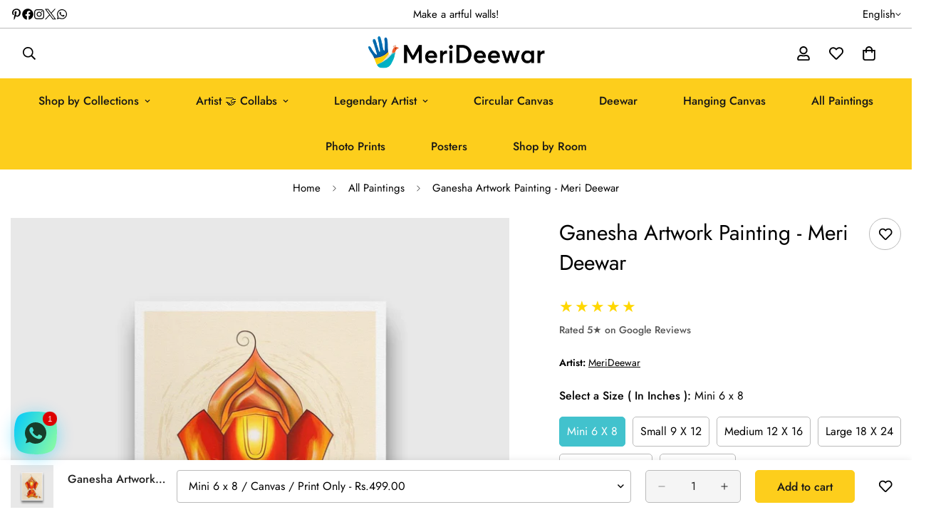

--- FILE ---
content_type: text/css
request_url: https://merideewar.com/cdn/shop/t/85/assets/custom-style.css?v=68377333970908838601759751857
body_size: 1069
content:
.grecaptcha-badge{display:none}.section__flush-top .m-section-my{margin-top:0}.section__flush-bottom .m-section-my{margin-bottom:0}.sf__text-stroke{-webkit-text-stroke:.5px #dfdfdf;letter-spacing:10px;text-transform:uppercase;font-size:110px;font-style:italic;color:#0000;font-weight:700}.sf__text-stroke.text-stroke-1{font-size:48px;line-height:56px;font-style:normal;-webkit-text-stroke:1px dimgray;letter-spacing:0}.sf__text-scroll{font-size:48px;line-height:56px}.m-scroll{display:flex;width:100%;height:165px;position:relative;margin:auto;overflow:hidden}.m-scroll__title{white-space:nowrap;transition:all 1s ease}.m-scroll__title>div{display:flex;animation:scrollText var(--speed, 22s) infinite linear;position:absolute}.sf__scrolling-text .sf__scrolling-text-inner{width:100%;height:auto;display:flex;flex-direction:row;align-items:center;justify-content:flex-start;overflow:hidden;white-space:nowrap;vertical-align:baseline}.sf__scrolling-text .sf__scrolling-text-inner:hover>*{animation-play-state:paused}.sf__scrolling-text .sf__scrolling-text-inner>*{margin:0;animation-duration:var(--speed, 15s)}.sf__scrolling-text .sf__scrolling-text-inner a{color:inherit;text-decoration:none}.sf__scrolling-text .sf__scrolling-text-inner a em{font-style:normal}.sf__scrolling-text .sf__scrolling-text-inner span.custom{padding:0 1em;display:inline-block;vertical-align:middle}.sf__scrolling-text .sf__scrolling-text-inner span.custom[data-scale=medium]{padding:0 1em;transform:scale(.5)}.sf__scrolling-text .sf__scrolling-text-inner span.custom[data-scale=large]{padding:0 2em}.sf__scrolling-text[data-s-dir=ltr] .sf__scrolling-text-inner>*{transform:translate(-20%) translateZ(0);animation:sf-scrolling-text-animation linear infinite 15s}.sf__scrolling-text[data-s-dir=rtl]{direction:rtl}.sf__scrolling-text[data-s-dir=rtl] .sf__scrolling-text-inner>*{transform:translate(20%) translateZ(0);animation:sf-scrolling-text-animation-reverse linear infinite 15s}.sf__scrolling-text[data-s-speed=lowest] .sf__scrolling-text-inner>*{animation-duration:15s}.sf__scrolling-text[data-s-speed=medium] .sf__scrolling-text-inner>*{animation-duration:7s}.sf__scrolling-text[data-s-speed=fast] .sf__scrolling-text-inner>*{animation-duration:4s}.sf__scrolling-text[data-style=text-outline] em{-webkit-text-stroke-color:inherit;-webkit-text-fill-color:rgba(0,0,0,0)}.sf__scrolling-text[data-style=text-outline][data-outline-thickness=thin] em{-webkit-text-stroke-width:.015em}.sf__scrolling-text[data-style=text-outline][data-outline-thickness=thick] em{-webkit-text-stroke-width:.03em}.sf__scrolling-text[data-style=text-outline] a:hover em{-webkit-text-fill-color:initial;-webkit-text-stroke-width:0}.sf__scrolling-text.font_size_11vh *{font-size:11vh;line-height:1.2em}.sf__tab-item{width:100%;color:#fff;overflow:hidden;margin-bottom:40px}.sf__tab-item input{position:absolute;opacity:0;z-index:-1}.sf__tab-item-label{display:flex;justify-content:space-between;padding:1em 0;font-weight:700;cursor:pointer;color:#000;border-bottom:1px solid #ededed;position:relative}.sf__tab-item-label:after,.sf__tab-item-label:before{position:absolute;content:"";text-align:center;transition:all var(--m-duration-default, .25s);transform:translateY(-50%);top:50%;background:#000}.sf__tab-item-label:after{width:11px;height:1px;right:0}.sf__tab-item-label:before{width:1px;height:11px;right:4.5px}.sf__tab-item-content{max-height:0;padding:0;color:#000;transition:all var(--m-duration-default, .25s)}.sf__tab-item input:checked+.sf__tab-item-label{border-bottom-color:#000}.sf__tab-item input:checked+.sf__tab-item-label:before{display:none}.sf__tab-item input:checked~.sf__tab-item-content{max-height:100vh;padding:20px 0 0}.ssw-faveiticon{position:relative!important;display:flex;align-items:center}.ssw-socialconnect{display:flex;align-items:center;justify-content:space-between}.ssw-social-login-widget .ssw-socialconnect>div>a{display:inline-flex!important;justify-content:center;align-items:center;height:44px!important}.ssw-social-login-widget .ssw-socialconnect>div>a i[class*=ssw-icon]{transform:none!important}.ssw-stars>i{font-size:16px!important}@media screen and (min-width: 768px){.hide-on-desk{display:none!important}}@media screen and (max-width: 767px){.hide-on-mobile{display:none!important}.hidden-br-mobile br{display:none}}.shopify-policy__container{max-width:740px!important;margin:0 auto 4rem!important}.shopify-policy__title h1{font-size:1.875rem;line-height:2.25rem;padding:32px 16px}@media screen and (min-width: 1024px){.shopify-policy__title h1{font-size:2.25rem;line-height:2.5rem;padding-top:64px;padding-bottom:64px}}.m-menu-badge{position:relative;height:100%}.m-menu-badge:before{content:var(--badge);position:absolute;top:-4px;left:6px;font-size:12px;text-transform:capitalize;width:42px;height:20px;font-weight:500;border-radius:11px;display:flex;align-items:center;justify-content:center}.m-menu-badge--hot:before{background-color:#ffe7e7;color:#da3f3f}.m-menu-badge--new:before{background-color:#d5fbef;color:#3a9076}.flex{display:flex}.flex-col{flex-direction:column}.items-center{align-items:center}.justify-between{justify-content:space-between}.flex-wrap{flex-wrap:wrap}.flex-1{flex:1 1 0%}.grid-cols-3{grid-template-columns:repeat(3,minmax(0,1fr))}.gap-4{gap:16px}.col-span-2{grid-column:span 2/span 2}.font-medium{font-weight:500}.font-semibold{font-weight:600}.text-base{font-size:1rem;line-height:1.5rem}.mt-0{margin-top:0!important}.mt-10{margin-top:10px}.mb-0{margin-bottom:0}.text-2xl{font-size:1.5rem;line-height:2rem}.text-xl{font-size:1.25rem;line-height:1.75rem}.leading-7{line-height:1.75rem}.leading-6{line-height:1.5rem}.pl-8{padding-left:32px}.px-3{padding-left:12px;padding-right:12px}.mt-6{margin-top:24px}.mt-8{margin-top:32px}.mt-10{margin-top:40px}.mb-10{margin-bottom:40px}.mb-6{margin-bottom:24px}.mb-4{margin-bottom:16px}.mb-2\.5{margin-bottom:10px}.mb-2{margin-bottom:8px}.mr-5{margin-right:20px}.mx-auto{margin-left:auto;margin-right:auto}.list-disc{list-style-type:disc}.w-full{width:100%}.text-color-subtext{color:rgb(var(--color-foreground-secondary))}.w-\[20px\]{width:20px}.h-\[20px\]{height:20px}.-mx-4{margin:0 -16px}.px-4{padding:0 16px}.mb-14{margin-bottom:56px}.mt-4{margin-top:16px}.px-12{padding:0 48px}.w-4{width:1rem}.h-4{height:1rem}.w-36{width:9rem}.ml-2{margin-left:8px}.grid{display:grid}.grid-cols-2{grid-template-columns:repeat(2,minmax(0,1fr))}@media screen and (min-width: 768px){.md\:grid-cols-2{grid-template-columns:repeat(2,minmax(0,1fr))}.md\:grid-cols-3{grid-template-columns:repeat(3,minmax(0,1fr))}.md\:grid-cols-4{grid-template-columns:repeat(4,minmax(0,1fr))}.md\:pr-4{padding-right:16px}.md\:pl-12{padding-left:48px}.md\:pr-10{padding-right:40px}.md\:gap-7{gap:28px}.md\:mb-6{margin-bottom:24px}}@media screen and (min-width: 1280px){.xl\:items-center{align-items:center}.xl\:grid-cols-3{grid-template-columns:repeat(3,minmax(0,1fr))}}@media screen and (max-width: 767px){.img-ctn{margin-bottom:24px}}
/*# sourceMappingURL=/cdn/shop/t/85/assets/custom-style.css.map?v=68377333970908838601759751857 */


--- FILE ---
content_type: text/css
request_url: https://merideewar.com/cdn/shop/t/85/assets/custom.css?v=114777783742883272711759751953
body_size: -563
content:
.noselect{-webkit-touch-callout:none;-webkit-user-select:none;-khtml-user-select:none;-moz-user-select:none;-ms-user-select:none;user-select:none}.m-menu__item--dropdown .m-mega-menu{min-width:fit-content}.m-menu__item--dropdown .m-mega-menu__inner{background-color:#eeeee0}.m-menu__item--dropdown .m-mega-menu ul{display:grid;grid-template-columns:repeat(4,1fr)}.m-menu .m-menu__item--dropdown .m-sub-menu__item--level-1{width:200px}.m-mega-menu.sf-menu__desktop-sub-menu{min-width:fit-content;background-color:EEEEE0}.m-menu__item--dropdown .m-mega-menu ul{grid-template-columns:repeat(4,1fr)!important}.m-mega-menu ul{display:grid;grid-template-columns:repeat(4,1fr)}.m-mega-menu ul li{width:200px}.m-mega-menu.sf-menu__desktop-sub-menu{width:fit-content;background-color:EEEEE0}.m-menu__item--dropdown .m-mega-menu__inner{background-color:#fff}.m-menu__item--dropdown .m-mega-menu .m-sub-menu li a{color:#000}
/*# sourceMappingURL=/cdn/shop/t/85/assets/custom.css.map?v=114777783742883272711759751953 */


--- FILE ---
content_type: text/javascript
request_url: https://merideewar.com/cdn/shop/t/85/assets/variant-picker.js?v=66761027898496351631759751921
body_size: -141
content:
if(!customElements.get("variant-picker")){class VariantPicker extends HTMLElement{constructor(){super()}get selectedOptionValues(){const options=this.querySelectorAll(".m-product-option select, .m-product-option input"),selectedValues=new Map;options.forEach(field=>{const fieldName=field.name||field.dataset.fieldName;if(field.tagName.toLowerCase()==="select"){const selectedOption=Array.from(field.options).find(opt=>opt.selected&&!opt.disabled);selectedOption&&selectedValues.set(fieldName,selectedOption.dataset.optionValueId)}else if(field.tagName.toLowerCase()==="input"&&field.type==="radio"){const checkedInput=field.checked?field:null;checkedInput&&selectedValues.set(fieldName,checkedInput.dataset.optionValueId)}}),options.forEach(field=>{const fieldName=field.name||field.dataset.fieldName;if(!selectedValues.has(fieldName)){if(field.tagName.toLowerCase()==="select"){const firstValidOption=Array.from(field.options).find(opt=>!opt.disabled);firstValidOption&&selectedValues.set(fieldName,firstValidOption.dataset.optionValueId)}else if(field.tagName.toLowerCase()==="input"&&field.type==="radio"){const firstInput=field;firstInput&&selectedValues.set(fieldName,firstInput.dataset.optionValueId)}}});const result=[];return options.forEach(field=>{const fieldName=field.name||field.dataset.fieldName;if(selectedValues.has(fieldName)){const optionValueId=selectedValues.get(fieldName);optionValueId&&!result.includes(optionValueId)&&result.push(optionValueId)}}),result}connectedCallback(){this.addEventListener("change",event=>{const target=this.getInputForEventTarget(event.target);MinimogEvents.emit(MinimogTheme.pubSubEvents.optionValueSelectionChange,{data:{selectedOptionValues:this.selectedOptionValues,event,target}})})}getInputForEventTarget(target){return target.tagName==="SELECT"?target.selectedOptions[0]:target}}customElements.define("variant-picker",VariantPicker)}
//# sourceMappingURL=/cdn/shop/t/85/assets/variant-picker.js.map?v=66761027898496351631759751921
